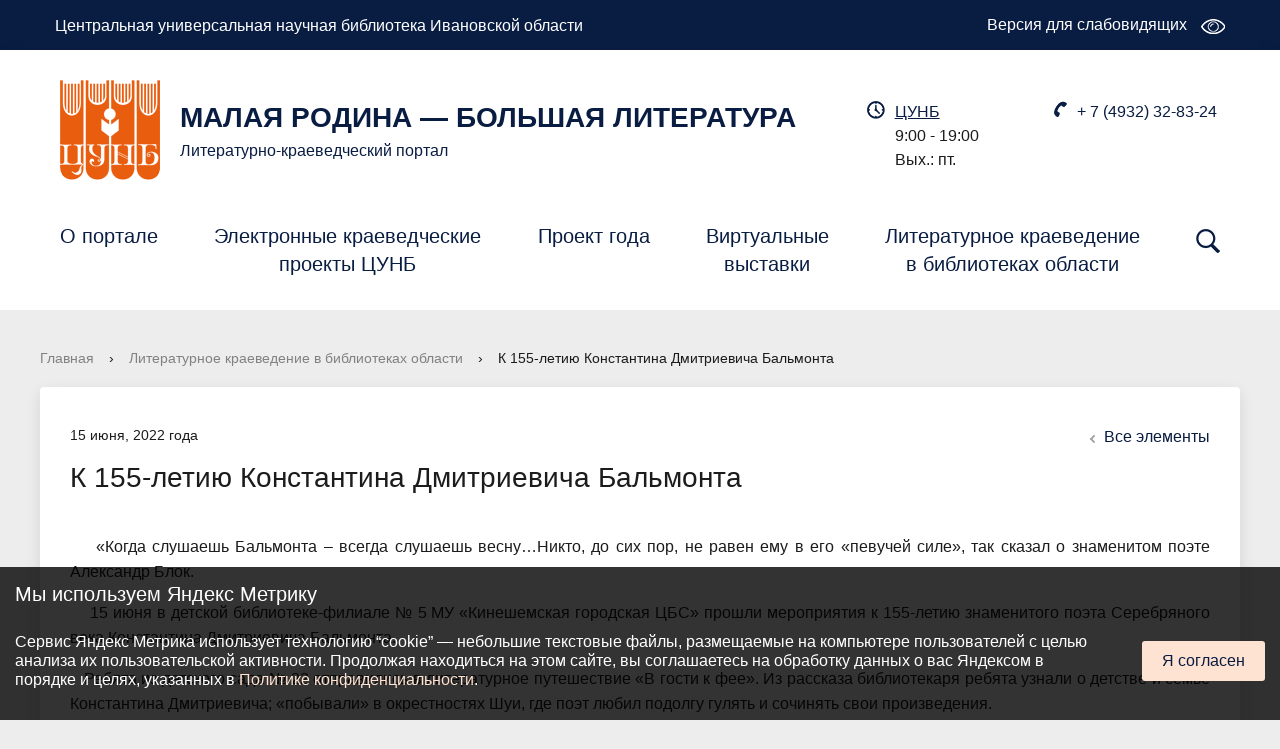

--- FILE ---
content_type: text/html; charset=UTF-8
request_url: https://lit.ionb.ru/literaturnoe-kraevedenie-v-bibliotekakh-oblasti/473/
body_size: 10990
content:
<!DOCTYPE html>
<html>
<head>
    <meta charset="utf-8">
    <title>К 155-летию  Константина Дмитриевича Бальмонта</title>
    <meta http-equiv="X-UA-Compatible" content="IE=edge">
	<link rel="icon" href="/local/templates/main/favicon.png?v3" type="image/png">
    <meta name="viewport" content="width=device-width, initial-scale=1">
        <script src="//ajax.googleapis.com/ajax/libs/jquery/2.1.3/jquery.min.js"></script>
    <meta http-equiv="Content-Type" content="text/html; charset=UTF-8" />
<meta name="robots" content="index, follow" />
<meta name="keywords" content="Ивановская научка, Научная библиотека, ГБУИО ЦУНБ, #Научка37, Литературоведение Иваново, Литературное краеведение Иваново, Писатели Иваново" />
<meta name="description" content="ГОСУДАРСТВЕННОЕ БЮДЖЕТНОЕ УЧРЕЖДЕНИЕ ИВАНОВСКОЙ ОБЛАСТИ «ЦЕНТРАЛЬНАЯ УНИВЕРСАЛЬНАЯ НАУЧНАЯ БИБЛИОТЕКА»" />
<link href="/bitrix/cache/css/s1/main/page_7f5e359e4a0e9eae627e411a9828ef4a/page_7f5e359e4a0e9eae627e411a9828ef4a_v1.css?1749633121527" type="text/css"  rel="stylesheet" />
<link href="/bitrix/cache/css/s1/main/template_cf103494aa7d2e91f00eb9b43d95f76b/template_cf103494aa7d2e91f00eb9b43d95f76b_v1.css?1763737853206715" type="text/css"  data-template-style="true" rel="stylesheet" />
<script>if(!window.BX)window.BX={};if(!window.BX.message)window.BX.message=function(mess){if(typeof mess==='object'){for(let i in mess) {BX.message[i]=mess[i];} return true;}};</script>
<script>(window.BX||top.BX).message({'JS_CORE_LOADING':'Загрузка...','JS_CORE_NO_DATA':'- Нет данных -','JS_CORE_WINDOW_CLOSE':'Закрыть','JS_CORE_WINDOW_EXPAND':'Развернуть','JS_CORE_WINDOW_NARROW':'Свернуть в окно','JS_CORE_WINDOW_SAVE':'Сохранить','JS_CORE_WINDOW_CANCEL':'Отменить','JS_CORE_WINDOW_CONTINUE':'Продолжить','JS_CORE_H':'ч','JS_CORE_M':'м','JS_CORE_S':'с','JSADM_AI_HIDE_EXTRA':'Скрыть лишние','JSADM_AI_ALL_NOTIF':'Показать все','JSADM_AUTH_REQ':'Требуется авторизация!','JS_CORE_WINDOW_AUTH':'Войти','JS_CORE_IMAGE_FULL':'Полный размер'});</script>

<script src="/bitrix/js/main/core/core.min.js?1712066648223197"></script>

<script>BX.Runtime.registerExtension({'name':'main.core','namespace':'BX','loaded':true});</script>
<script>BX.setJSList(['/bitrix/js/main/core/core_ajax.js','/bitrix/js/main/core/core_promise.js','/bitrix/js/main/polyfill/promise/js/promise.js','/bitrix/js/main/loadext/loadext.js','/bitrix/js/main/loadext/extension.js','/bitrix/js/main/polyfill/promise/js/promise.js','/bitrix/js/main/polyfill/find/js/find.js','/bitrix/js/main/polyfill/includes/js/includes.js','/bitrix/js/main/polyfill/matches/js/matches.js','/bitrix/js/ui/polyfill/closest/js/closest.js','/bitrix/js/main/polyfill/fill/main.polyfill.fill.js','/bitrix/js/main/polyfill/find/js/find.js','/bitrix/js/main/polyfill/matches/js/matches.js','/bitrix/js/main/polyfill/core/dist/polyfill.bundle.js','/bitrix/js/main/core/core.js','/bitrix/js/main/polyfill/intersectionobserver/js/intersectionobserver.js','/bitrix/js/main/lazyload/dist/lazyload.bundle.js','/bitrix/js/main/polyfill/core/dist/polyfill.bundle.js','/bitrix/js/main/parambag/dist/parambag.bundle.js']);
</script>
<script>(window.BX||top.BX).message({'LANGUAGE_ID':'ru','FORMAT_DATE':'DD.MM.YYYY','FORMAT_DATETIME':'DD.MM.YYYY HH:MI:SS','COOKIE_PREFIX':'BITRIX_SM','SERVER_TZ_OFFSET':'10800','UTF_MODE':'Y','SITE_ID':'s1','SITE_DIR':'/','USER_ID':'','SERVER_TIME':'1768948143','USER_TZ_OFFSET':'0','USER_TZ_AUTO':'Y','bitrix_sessid':'337f33e7e86d8204ffc64003e89bce7d'});</script>


<script>BX.setJSList(['/local/templates/main/components/bitrix/news/news1/bitrix/news.detail/.default/script.js','/local/templates/main/js/jquery.formstyler.min.js','/local/templates/main/js/jquery.magnificpopup.min.js','/local/templates/main/js/jquery.cookie.min.js','/local/templates/main/js/jquery.matchHeight-min.js','/local/templates/main/js/jquery.mobileNav.js','/local/templates/main/js/owl.carousel.min.js','/local/templates/main/js/perfect-scrollbar.jquery.min.js','/local/templates/main/js/fancybox.umd.js','/local/templates/main/js/main.js','/local/templates/main/js/special_version.js','/bitrix/components/bitrix/search.title/script.js']);</script>
<script>BX.setCSSList(['/local/templates/main/components/bitrix/news/news1/bitrix/news.detail/.default/style.css','/local/templates/main/components/bitrix/search.title/modern_search/style.css','/local/templates/main/styles.css','/local/templates/main/template_styles.css','/local/templates/main/special_version.css','/local/templates/main/fancybox.css']);</script>


<script  src="/bitrix/cache/js/s1/main/template_92547fdfba955de46672759bbe1d5e89/template_92547fdfba955de46672759bbe1d5e89_v1.js?1749630889273539"></script>
<script  src="/bitrix/cache/js/s1/main/page_6d11ebb71378ec8275ad3e13e941d3f1/page_6d11ebb71378ec8275ad3e13e941d3f1_v1.js?1749633121481"></script>
<script type="text/javascript">var _ba = _ba || []; _ba.push(["aid", "e7b404c969ea50e4ffc63cd9ce6e1f44"]); _ba.push(["host", "lit.ionb.ru"]); (function() {var ba = document.createElement("script"); ba.type = "text/javascript"; ba.async = true;ba.src = (document.location.protocol == "https:" ? "https://" : "http://") + "bitrix.info/ba.js";var s = document.getElementsByTagName("script")[0];s.parentNode.insertBefore(ba, s);})();</script>


                                                
    <script type="text/javascript">
    	BX.ready(function(){
			var messageElement = document.querySelector('.cookie-notification');
	        // Загружаем сам код счетчика сразу
	        (function(m,e,t,r,i,k,a){m[i]=m[i]||function(){(m[i].a=m[i].a||[]).push(arguments)};
	        m[i].l=1*new Date();k=e.createElement(t),a=e.getElementsByTagName(t)[0],k.async=1,k.src=r,a.parentNode.insertBefore(k,a)})
	        (window, document,'script','//mc.yandex.ru/metrika/tag.js', 'ym')
	        ym(90048113, 'init', {
		        clickmap:true,
		        trackLinks:true,
		        accurateTrackBounce:true,
		        webvisor:true
		   	});
	        // Если нет cookies, то показываем плашку
	        if (!BX.getCookie('agreement')) {
	            showMessage();
	        } else {
	            initCounter();
	        }
	        // Функция добавляет класс к DOM-элементу. Вы можете использовать библиотеку jQuery или другой фреймворк
	        function addClass (o, c) {
	            var re = new RegExp("(^|\\s)" + c + "(\\s|$)", "g");
	            if (!o || re.test(o.className)) {
	                return;
	            }
	            o.className = (o.className + " " + c).replace(/\s+/g, " ").replace(/(^ | $)/g, "");
	        }
	        // Функция удаляет класс из DOM-элемента. Вы можете использовать библиотеку jQuery или другой фреймворк
	        function removeClass (o, c) {
	            var re = new RegExp('(^|\\s)' + c + '(\\s|$)', 'g');
	            if (!o) {
	                return;
	            }
	            o.className = o.className.replace(re, '$1').replace(/\s+/g, ' ').replace(/(^ | $)/g, '');
	        }
	        // Функция, которая прячет предупреждение
	        function hideMessage () {
	            addClass(messageElement, 'cookie-notification_hidden_yes');
	        }
	        // Функция, которая показывает предупреждение
	        function showMessage () {
	            removeClass(messageElement, 'cookie-notification_hidden_yes');
	        }
	        function saveAnswer () {
	            // Прячем предупреждение
	            hideMessage();

	            // Ставим cookies
	            BX.setCookie('agreement', '1', {expires: 365*24*60*60, path:'/'});
	        }
	        function initCounter () {
	        	saveAnswer();
	        }
	        // Нажатие кнопки "Я согласен"
	        document.querySelector('#yes').addEventListener('click', function () {
	            initCounter();
	        });
		});
    </script>
</head>

<body>
<div class="mb-hide"></div>
<div class="body-wrapper clearfix">
	<div class="special-settings">
		<div class="container special-panel-container">
			<div class="content">
				<div class="aa-block aaFontsize">
					<div class="fl-l">Размер:</div>
					<a class="aaFontsize-small" data-aa-fontsize="small" href="#" title="Уменьшенный размер шрифта">A</a>
				    <a class="aaFontsize-normal a-current" href="#" data-aa-fontsize="normal" title="Нормальный размер шрифта">A</a>
				    <a class="aaFontsize-big" data-aa-fontsize="big" href="#" title="Увеличенный размер шрифта">A</a>
				</div>
				<div class="aa-block aaColor">
					Цвет:
					<a class="aaColor-black a-current" data-aa-color="black" href="#" title="Черным по белому"><span>C</span></a>
				    <a class="aaColor-yellow" data-aa-color="yellow" href="#" title="Желтым по черному"><span>C</span></a>
				    <a class="aaColor-blue" data-aa-color="blue" href="#" title="Синим по голубому"><span>C</span></a>
				</div>

				<div class="aa-block aaImage">
					Изображения
				<span class="aaImage-wrapper">
					<a class="aaImage-on a-current" data-aa-image="on" href="#">Вкл.</a>
					<a class="aaImage-off" data-aa-image="off" href="#">Выкл.</a>
				</span>
				</div>
				<span class="aa-block"><a href="/?set-aa=normal" data-aa-off><i class="icon icon-special-version"></i> Обычная версия сайта</a></span>
			</div>
		</div>
	</div>

    <header>
	    <div class="container container-top-header">
		    <div class="content">
			    <div class="col col-mb-12">
					<div class="container-top-header__ins mb-hide">
						<a href="https://ionb.ru/" class="container-top-header__name-site" target="_blank">Центральная универсальная научная библиотека Ивановской области</a>
						<div class="aa-hide" itemprop="Copy"><a class="container-top-header__link-special-version" href="/?set-aa=special" data-aa-on title="Версия для слабовидящих"><span class="container-top-header__aa-title tablet-hide">Версия для слабовидящих</span> <i class="icon icon-special-version"></i></a></div>
					</div>
					<div class="container-top-header__ins tablet-hide dt-hide ld-hide">
						<div class="aa-hide" itemprop="Copy"><a class="container-top-header__link-special-version mr50" href="/?set-aa=special" data-aa-on><i class="icon icon-special-version"></i></a></div>
					</div>
			    </div>
		    </div>
	    </div>

        <div class="container container-white pt10 pb10">
            <div class="content">
                <div class="col col-mb-12 col-12 col-dt-8">
                    <div class="logo-block">
						<a href="/" class="logo"><img src="/include/logo.png?v3"></a>
                        <a href="/">
							<div class="header-title">Малая родина — большая литература</div>
							<div class="header-subtitle">Литературно-краеведческий портал</div>
                        </a>
                    </div>
                </div>
                <div class="col col-mb-12 col-12 col-dt-4">
					<div class="header-info-block mb-hide">
						<i class="icon icon-big-clock"></i>
						<div class="ov-h">
							<a href="/contacts/">ЦУНБ</a>							<br>
							9:00 - 19:00<br>Вых.: пт.						</div>
					</div>
					<div class="header-info-block">
						<i class="icon icon-big-phone"></i>
						<div class="ov-h">
							<a href="tel:+74932328324">+ 7 (4932) 32-83-24</a>							<div class="tablet-hide dt-hide ld-hide">
								<a href="/contacts/">ЦУНБ</a>	
							</div>
						</div>
					</div>
                </div>
            </div>
        </div>

        <div class="container container-top-navigation">
            <div class="content">
                <div class="col col-mb-hide col-12">
                    <div class="top-nav-block">
                        
    <ul>
                                <li><a href="/o-portale/">О портале</a></li>
                                                <li><a href="/elektronnye-kraevedcheskie-proekty-tsunb/">Электронные краеведческие<br>проекты ЦУНБ</a></li>
                                                <li><a href="/proekt-goda/">Проект года</a></li>
                                                <li><a href="/virtualnye-vystavki/">Виртуальные<br>выставки</a></li>
                                                <li><a href="/literaturnoe-kraevedenie-v-bibliotekakh-oblasti/">Литературное краеведение<br>в библиотеках области</a></li>
                            </ul>
                    </div>
                    	<div class="search-block fl-r">
		<div class="search-button" tabindex="1"><i class="icon icon-search"></i></div>
		<div class="container container-search">
			<div class="content">
				<div class="col col-mb-12" id="searchTitle">
					<form action="/search/index.php">
						<div class="search-form-block">
							<i class="icon icon-search-white"></i>
							<div class="search-close-button" tabindex="1"><i class="icon icon-close"></i></div>
							<div class="ov-h">
								<input id="title-search-input" class="search-input" type="text" name="q" autocomplete="off">
							</div>
						</div>
					</form>
					<div class="search-suggestions">
					</div>
				</div> <!-- .col col-mb-12 -->
			</div> <!-- .content -->
		</div> <!-- .container container-search -->
	</div>
<script>

function JCTitleSearchModern(arParams)
{
	var _this = this;

	this.arParams = {
		'AJAX_PAGE': arParams.AJAX_PAGE,
		'CONTAINER_ID': arParams.CONTAINER_ID,
		'INPUT_ID': arParams.INPUT_ID,
		'MIN_QUERY_LEN': parseInt(arParams.MIN_QUERY_LEN)
	};
	if(arParams.WAIT_IMAGE)
		this.arParams.WAIT_IMAGE = arParams.WAIT_IMAGE;
	if(arParams.MIN_QUERY_LEN <= 0)
		arParams.MIN_QUERY_LEN = 1;

	this.cache = [];
	this.cache_key = null;

	this.startText = '';
	this.currentRow = -1;
	this.RESULT = null;
	this.CONTAINER = null;
	this.INPUT = null;
	this.WAIT = null;

	this.ShowResult = function(result)
	{
		var suggestions = document.getElementsByClassName('search-suggestions');
		suggestions[0].innerHTML = result;
	}

	this.onKeyPress = function(keyCode)
	{
		var tbl = BX.findChild(_this.RESULT, {'tag':'div','class':'search-result'}, true);
		if(!tbl)
			return false;

		var cnt = tbl.rows.length;

		switch (keyCode)
		{
			case 27: // escape key - close search div
				_this.RESULT.style.display = 'none';
				_this.currentRow = -1;
				_this.UnSelectAll();
				return true;

			case 40: // down key - navigate down on search results
				if(_this.RESULT.style.display == 'none')
					_this.RESULT.style.display = 'block';

				var first = -1;
				for(var i = 0; i < cnt; i++)
				{
					if(!BX.findChild(tbl.rows[i], {'class':'title-search-separator'}, true))
					{
						if(first == -1)
							first = i;

						if(_this.currentRow < i)
						{
							_this.currentRow = i;
							break;
						}
						else if(tbl.rows[i].className == 'title-search-selected')
						{
							tbl.rows[i].className = '';
						}
					}
				}

				if(i == cnt && _this.currentRow != i)
					_this.currentRow = first;

				tbl.rows[_this.currentRow].className = 'title-search-selected';
				return true;

			case 38: // up key - navigate up on search results
				if(_this.RESULT.style.display == 'none')
					_this.RESULT.style.display = 'block';

				var last = -1;
				for(var i = cnt-1; i >= 0; i--)
				{
					if(!BX.findChild(tbl.rows[i], {'class':'title-search-separator'}, true))
					{
						if(last == -1)
							last = i;

						if(_this.currentRow > i)
						{
							_this.currentRow = i;
							break;
						}
						else if(tbl.rows[i].className == 'title-search-selected')
						{
							tbl.rows[i].className = '';
						}
					}
				}

				if(i < 0 && _this.currentRow != i)
					_this.currentRow = last;

				tbl.rows[_this.currentRow].className = 'title-search-selected';
				return true;

			case 13: // enter key - choose current search result
				if(_this.RESULT.style.display == 'block')
				{
					for(var i = 0; i < cnt; i++)
					{
						if(_this.currentRow == i)
						{
							if(!BX.findChild(tbl.rows[i], {'class':'title-search-separator'}, true))
							{
								var a = BX.findChild(tbl.rows[i], {'tag':'a'}, true);
								if(a)
								{
									window.location = a.href;
									return true;
								}
							}
						}
					}
				}
				return false;
		}

		return false;
	}

	this.onTimeout = function()
	{
		_this.onChange(function(){
			setTimeout(_this.onTimeout, 500);
		});
	}

	this.onChange = function(callback)
	{
		if(_this.INPUT.value != _this.oldValue && _this.INPUT.value != _this.startText)
		{
			_this.oldValue = _this.INPUT.value;
			if(_this.INPUT.value.length >= _this.arParams.MIN_QUERY_LEN)
			{
				_this.cache_key = _this.arParams.INPUT_ID + '|' + _this.INPUT.value;
				if(_this.cache[_this.cache_key] == null)
				{
					if(_this.WAIT)
					{
						var pos = BX.pos(_this.INPUT);
						var height = (pos.bottom - pos.top)-2;
						_this.WAIT.style.top = (pos.top+1) + 'px';
						_this.WAIT.style.height = height + 'px';
						_this.WAIT.style.width = height + 'px';
						_this.WAIT.style.left = (pos.right - height + 2) + 'px';
						_this.WAIT.style.display = 'block';
					}

					BX.ajax.post(
						_this.arParams.AJAX_PAGE,
						{
							'ajax_call':'y',
							'INPUT_ID':_this.arParams.INPUT_ID,
							'q':_this.INPUT.value,
							'l':_this.arParams.MIN_QUERY_LEN
						},
						function(result)
						{
							_this.cache[_this.cache_key] = result;
							_this.ShowResult(result);
							_this.currentRow = -1;
							_this.EnableMouseEvents();
							if(_this.WAIT)
								_this.WAIT.style.display = 'none';
							if (!!callback)
								callback();
						}
					);
					return;
				}
				else
				{
					_this.ShowResult(_this.cache[_this.cache_key]);
					_this.currentRow = -1;
					_this.EnableMouseEvents();
				}
			}
			else
			{
				_this.RESULT.style.display = 'none';
				_this.currentRow = -1;
				_this.UnSelectAll();
			}
		}
		if (!!callback)
			callback();
	}

	this.UnSelectAll = function()
	{
		var tbl = BX.findChild(_this.RESULT, {'tag':'div','class':'search-result'}, true);
		if(tbl)
		{
			var cnt = tbl.rows.length;
			for(var i = 0; i < cnt; i++)
				tbl.rows[i].className = '';
		}
	}

	this.EnableMouseEvents = function()
	{
		var tbl = BX.findChild(_this.RESULT, {'tag':'div','class':'search-result'}, true);
		if(tbl)
		{
			var cnt = tbl.rows.length;
			for(var i = 0; i < cnt; i++)
				if(!BX.findChild(tbl.rows[i], {'class':'title-search-separator'}, true))
				{
					tbl.rows[i].id = 'row_' + i;
					tbl.rows[i].onmouseover = function (e) {
						if(_this.currentRow != this.id.substr(4))
						{
							_this.UnSelectAll();
							this.className = 'title-search-selected';
							_this.currentRow = this.id.substr(4);
						}
					};
					tbl.rows[i].onmouseout = function (e) {
						this.className = '';
						_this.currentRow = -1;
					};
				}
		}
	}

	this.onFocusLost = function(hide)
	{
		setTimeout(function(){_this.RESULT.style.display = 'none';}, 250);
	}

	this.onFocusGain = function()
	{
		if(_this.RESULT.innerHTML.length)
			_this.ShowResult();
	}

	this.onKeyDown = function(e)
	{
		if(!e)
			e = window.event;

		if (_this.RESULT.style.display == 'block')
		{
			if(_this.onKeyPress(e.keyCode))
				return BX.PreventDefault(e);
		}
	}

	this.Init = function()
	{
		this.CONTAINER = document.getElementById(this.arParams.CONTAINER_ID);
		this.RESULT = document.body.appendChild(document.createElement("DIV"));
		this.RESULT.className = 'search-suggestions';
		this.INPUT = document.getElementById(this.arParams.INPUT_ID);
		this.startText = this.oldValue = this.INPUT.value;
		BX.bind(this.INPUT, 'focus', function() {_this.onFocusGain()});
		BX.bind(this.INPUT, 'blur', function() {_this.onFocusLost()});

		if(BX.browser.IsSafari() || BX.browser.IsIE())
			this.INPUT.onkeydown = this.onKeyDown;
		else
			this.INPUT.onkeypress = this.onKeyDown;

		if(this.arParams.WAIT_IMAGE)
		{
			this.WAIT = document.body.appendChild(document.createElement("DIV"));
			this.WAIT.style.backgroundImage = "url('" + this.arParams.WAIT_IMAGE + "')";
			if(!BX.browser.IsIE())
				this.WAIT.style.backgroundRepeat = 'none';
			this.WAIT.style.display = 'none';
			this.WAIT.style.position = 'absolute';
			this.WAIT.style.zIndex = '1100';
		}

		BX.bind(this.INPUT, 'bxchange', function() {_this.onChange()});
	}

	BX.ready(function (){_this.Init(arParams)});
}

	BX.ready(function(){
		new JCTitleSearchModern({
			'AJAX_PAGE' : '/literaturnoe-kraevedenie-v-bibliotekakh-oblasti/473/',
			'CONTAINER_ID': 'searchTitle',
			'INPUT_ID': 'title-search-input',
			'MIN_QUERY_LEN': 2
		});
	});
</script>
                </div>
            </div>
        </div>
    </header>

    <div class="container container-main col-margin">
        <div class="content">
               <div class="col col-mb-12 col-12 col-dt-12">
               
           
                            <div class="breadcrumb"><ul><li><a href="/" title="Главная">Главная</a></li><li><span class="crumb_marker">&rsaquo;</span></li><li><a href="/literaturnoe-kraevedenie-v-bibliotekakh-oblasti/" title="Литературное краеведение в библиотеках области">Литературное краеведение в библиотеках области</a></li><li><span class="crumb_marker">&rsaquo;</span></li><li><span>К 155-летию  Константина Дмитриевича Бальмонта</span></li></ul></div>                                <div class="white-box col-margin-bottom padding-box ">
                        <div class="news-detail">
        <div class="news-item">
            <div class="clearfix">
                <div class="news-item-date fl-l mt10">15 июня, 2022 года</div>
                <div class="fl-r"><a href="/literaturnoe-kraevedenie-v-bibliotekakh-oblasti/" class="btn btn-link"><i class="icon icon-arrow-left"></i>Все элементы</a></div>
            </div>
                                <h1>К 155-летию  Константина Дмитриевича Бальмонта</h1>
                                         
            <div class="news-item-text clearfix">
                
                <p>
	 &nbsp;&nbsp;&nbsp; «Когда слушаешь Бальмонта – всегда слушаешь весну…Никто, до сих пор, не равен ему в его «певучей силе», так сказал о знаменитом поэте Александр Блок.
</p>
&nbsp;&nbsp;&nbsp; 15 июня в детской
библиотеке-филиале № 5 МУ
«Кинешемская городская ЦБС» прошли мероприятия к
155-летию знаменитого поэта Серебряного века Константина Дмитриевича Бальмонта.                <p>
	 &nbsp;&nbsp; Ребята из детского сада № 22 отправились в литературное путешествие «В гости к фее». Из рассказа библиотекаря ребята узнали о детстве и семье Константина Дмитриевича; «побывали» в окрестностях Шуи, где поэт любил подолгу гулять и сочинять свои произведения.
</p>
<p>
	 &nbsp;&nbsp; Юные читатели слушали волшебные истории из сборников стихотворений «Фейные сказки» и «Былинки», которые Бальмонт посвятил своей дочери Нине; вместе с Феей гуляли по сказочному саду и отвечали на вопросы «Цветочной викторины», «плавали» на бумажном кораблике и надували мыльные пузыри.
</p>
<p style="text-align: center;">
 <a href="/upload/medialibrary/d32/d3223a275375b6031ce4093b592d3973.jpg" title="ф. 5_ЦБС Кинешмы_Бальмонт_15.06.2022_ фото 1.jpg" target="_blank"><img alt="ф. 5_ЦБС Кинешмы_Бальмонт_15.06.2022_ фото 1.jpg" src="/upload/medialibrary/d32/d3223a275375b6031ce4093b592d3973.jpg" title="ф. 5_ЦБС Кинешмы_Бальмонт_15.06.2022_ фото 1.jpg" width="401" height="300"></a>
</p>
<p>
	 &nbsp;&nbsp; Сказочная Фея упорхнула, оставив ребятам на прощание подарок в виде мультипликационного фильма, который они с удовольствием посмотрели. Ребята в свою очередь пообещали обязательно встретиться с волшебницей на страницах стихотворений К. Д. Бальмонта.
</p>
<p style="text-align: center;">
 <a href="/upload/medialibrary/f52/f52278ddb184eef6fad5ce82263ef617.jpg" title="ф. 5_ЦБС Кинешмы_Бальмонт_15_06.2022 фото 2.jpg" target="_blank"><img alt="ф. 5_ЦБС Кинешмы_Бальмонт_15_06.2022 фото 2.jpg" src="/upload/medialibrary/f52/f52278ddb184eef6fad5ce82263ef617.jpg" title="ф. 5_ЦБС Кинешмы_Бальмонт_15_06.2022 фото 2.jpg" width="401" height="300"></a><br>
</p>
<p>
	 &nbsp;&nbsp; Библиопортрет «Поэт с утренней душою» познакомил учащиеся школы № 2 с творчеством неповторимого русского поэта, чья жизнь тесно связана с Ивановским краем. Ребята узнали о детских годах писателя, прошедших на шуйской земле, о семье, вырастившей будущего поэтического гения, о той культурной среде, в которой воспитывался Константин Бальмонт, о том, что, будучи в эмиграции, он посвящал свои стихи такой далекой Родине.
</p>
<p>
</p>
<p>
	 &nbsp;&nbsp; Ссылки:
</p>
<p>
	 &nbsp;&nbsp; <span style="color: #0072bc;"><b>ВК</b></span> <a href="https://vk.com/kinbiblioteka5?w=wall-62320603_2451" title="https://vk.com/kinbiblioteka5?w=wall-62320603_2451" target="_blank">https://vk.com/kinbiblioteka5?w=wall-62320603_2451</a>
</p>
<p>
	 &nbsp;&nbsp; <span style="color: #f16522;"><b>ОК</b></span> <a href="https://ok.ru/profile/558916311926/statuses/155341790462838" title="https://ok.ru/profile/558916311926/statuses/155341790462838" target="_blank">https://ok.ru/profile/558916311926/statuses/155341790462838</a>
</p>
<p>
	 &nbsp;&nbsp; <b>Блог</b> <a href="https://kinbiblioteka-5.blogspot.com/2022/06/155_01167951286.html" title="https://kinbiblioteka-5.blogspot.com/2022/06/155_01167951286.html" target="_blank">https://kinbiblioteka-5.blogspot.com/2022/06/155_01167951286.html</a>
</p>
<p style="text-align: right;">
 <span style="font-size: 10pt; color: #00aeef;">Филиал №5 МУ «Кинешемская городская ЦБС».</span>
</p>
                
                
                            </div> <!-- .news-item-text clearfix -->

            
<script>
    Fancybox.bind("#news-gallery a", {
      groupAll: true,
    });
    Fancybox.bind(".image-gallery .image-gallery__link", {
      groupAll: true,
    });
</script>                            </div> <!-- .news-item -->
    </div> <!-- .news-detail -->
                </div>
                            </div>
        </div>
    </div>
</div>
<div class="footer-wrapper">
    <footer class="container container-footer">       
        <div class="content">
            <div class="col col-mb-12 col-12">
            	<div class="footer-menu-box">
	<div class="footer-menu">
		<div class="footer-menu__ul">
			<div class="footer-menu__li">
				<a href="/o-portale/" class="footer-menu__link">О портале</a>
			</div>
			<div class="footer-menu__li">
				<a href="/elektronnye-kraevedcheskie-proekty-tsunb/" class="footer-menu__link">Электронные краеведческие<br>проекты ЦУНБ</a>
			</div>
			<div class="footer-menu__li">
				<a href="/proekt-goda/" class="footer-menu__link">Проект года</a>
			</div>
			<div class="footer-menu__li">
				<a href="/virtualnye-vystavki/" class="footer-menu__link">Виртуальные выставки</a>
			</div>
			<div class="footer-menu__li">
				<a href="/literaturnoe-kraevedenie-v-bibliotekakh-oblasti/" class="footer-menu__link">Литературное краеведение<br>в библиотеках области</a>
			</div>
		</div>
	</div>
</div>            	
			</div>
           
            <div class="col col-mb-12 col-12">
				<div class="footer-copyright">
<div class="footer-copyright__title">© Центральная универсальная научная библиотека</div>
<div class="footer-copyright__descr clr-grey">Использование материалов сайта согласуется с администрацией</div>
</div>                
            </div>

            <div class="col col-mb-12 col-6">
                <a class='clr-grey' href="/userconsent/?data=eyJpZCI6IjIiLCJyZXBsYWNlIjpbXX0%3D&sec=YzdjZmE4YTgxNGYxMDgyM2ZiMWU5MjQ2OTc2ZTgyZWI2YjlmMGFkMWUxYTVhYTkxMzZlNTc3MGI3OGEwODc0ZA%3D%3D">Политика конфиденциальности</a>            </div>
            
            <div class="col col-mb-12 col-6">
                
    <div class="social-networks">
                    <a href="https://www.vk.com/nauchka37" title="ВКонтакте" class="social-network" target="_blank"><i class="icon icon-social-vk"></i></a>
                    <a href="https://www.ok.ru/nauchka37" title="Odnoklassniki" class="social-network" target="_blank"><i class="icon icon-social-ok"></i></a>
                    <a href="https://rutube.ru/channel/25617643/" title="RuTube" class="social-network" target="_blank"><i class="icon icon-social-rutube"></i></a>
                    <a href="https://www.youtube.com/channel/UCh7tiocvfd96isoR2tQLb1Q" title="YouTube" class="social-network" target="_blank"><i class="icon icon-social-yt"></i></a>
            </div>
                <div id="bx-composite-banner"></div>
            </div>
        </div>
    </footer>
</div> <!-- .footer-wrapper -->
<div class="mobile-nav-wrapper">
    <div class="mobile-nav">
    </div>
</div>
<div class="cookie-notification cookie-notification_hidden_yes">
    <div class="cookie-notification__header">Мы используем Яндекс Метрику</div>
    <div class="cookie-notification__wrapper">
    	<div class="cookie-notification__body">
    	 	<p>Сервис Яндекс Метрика использует технологию “cookie”&nbsp;— небольшие текстовые файлы, размещаемые на компьютере пользователей с целью анализа их пользовательской активности. Продолжая находиться на этом сайте, вы соглашаетесь на обработку данных о вас Яндексом в порядке и целях, указанных в <a href="/userconsent/?data=eyJpZCI6IjIiLCJyZXBsYWNlIjpbXX0%3D&sec=YzdjZmE4YTgxNGYxMDgyM2ZiMWU5MjQ2OTc2ZTgyZWI2YjlmMGFkMWUxYTVhYTkxMzZlNTc3MGI3OGEwODc0ZA%3D%3D" class="cookie-notification__link">Политике конфиденциальности</a>.</p>
    	</div>
    	<div class="cookie-notification__buttons">
    	    <button class="cookie-notification__agreement btn btn-square" id="yes">Я согласен</button>
    	</div>
    </div>
</div>
<!-- VK widget -->
<div id="vk_community_messages"></div>

<script src="https://vk.com/js/api/openapi.js?169" type="text/javascript"></script>
<script type="text/javascript">
    VK.Widgets.CommunityMessages("vk_community_messages", 91808933);
</script>
<!-- /VK widget -->
</body>
</html>


--- FILE ---
content_type: text/css
request_url: https://lit.ionb.ru/bitrix/cache/css/s1/main/page_7f5e359e4a0e9eae627e411a9828ef4a/page_7f5e359e4a0e9eae627e411a9828ef4a_v1.css?1749633121527
body_size: 182
content:


/* Start:/local/templates/main/components/bitrix/news/news1/bitrix/news.detail/.default/style.css?1707293609291*/
div.news-detail
{
	word-wrap: break-word;
}
div.news-detail img.detail_picture
{
	float:left;
	margin:0 8px 6px 1px;
}
.news-date-time
{
	color:#486DAA;
}
/*@media (min-width: 768px) {*/
.news-detail .news-item-image {
	max-width: 768px;
	margin: 10px auto 30px;
	text-align: center;
}
/*}*/
/* End */
/* /local/templates/main/components/bitrix/news/news1/bitrix/news.detail/.default/style.css?1707293609291 */


--- FILE ---
content_type: application/javascript
request_url: https://lit.ionb.ru/bitrix/cache/js/s1/main/page_6d11ebb71378ec8275ad3e13e941d3f1/page_6d11ebb71378ec8275ad3e13e941d3f1_v1.js?1749633121481
body_size: 117
content:

; /* Start:"a:4:{s:4:"full";s:101:"/local/templates/main/components/bitrix/news/news1/bitrix/news.detail/.default/script.js?169717893973";s:6:"source";s:88:"/local/templates/main/components/bitrix/news/news1/bitrix/news.detail/.default/script.js";s:3:"min";s:0:"";s:3:"map";s:0:"";}"*/
Fancybox.bind('[data-fancybox="gallery"]', {
  // Your custom options
});
/* End */
;; /* /local/templates/main/components/bitrix/news/news1/bitrix/news.detail/.default/script.js?169717893973*/


--- FILE ---
content_type: image/svg+xml
request_url: https://lit.ionb.ru/local/templates/main/images/rutube.svg
body_size: 554
content:
<svg width="30" height="25" viewBox="0 0 35 30" fill="none" xmlns="http://www.w3.org/2000/svg">
<circle cx="31" cy="4" r="3" fill="#F31042"/>
<rect x="4" y="6" width="5" height="21" fill="white"/>
<rect x="4" y="11" width="5" height="18" transform="rotate(-90 4 11)" fill="white"/>
<rect x="4" y="21" width="5" height="18" transform="rotate(-90 4 21)" fill="white"/>
<path d="M19 19.002L24.5 19.002L30 27.0008L24 27.0008L19 19.002Z" fill="white"/>
<path fill-rule="evenodd" clip-rule="evenodd" d="M22 20H26C27.6569 20 29 18.6569 29 17V9C29 7.34315 27.6569 6 26 6H22V11H22.3333C23.4379 11 24.3333 11.8954 24.3333 13V14C24.3333 15.1046 23.4379 16 22.3333 16H22V20Z" fill="white"/>
</svg>
